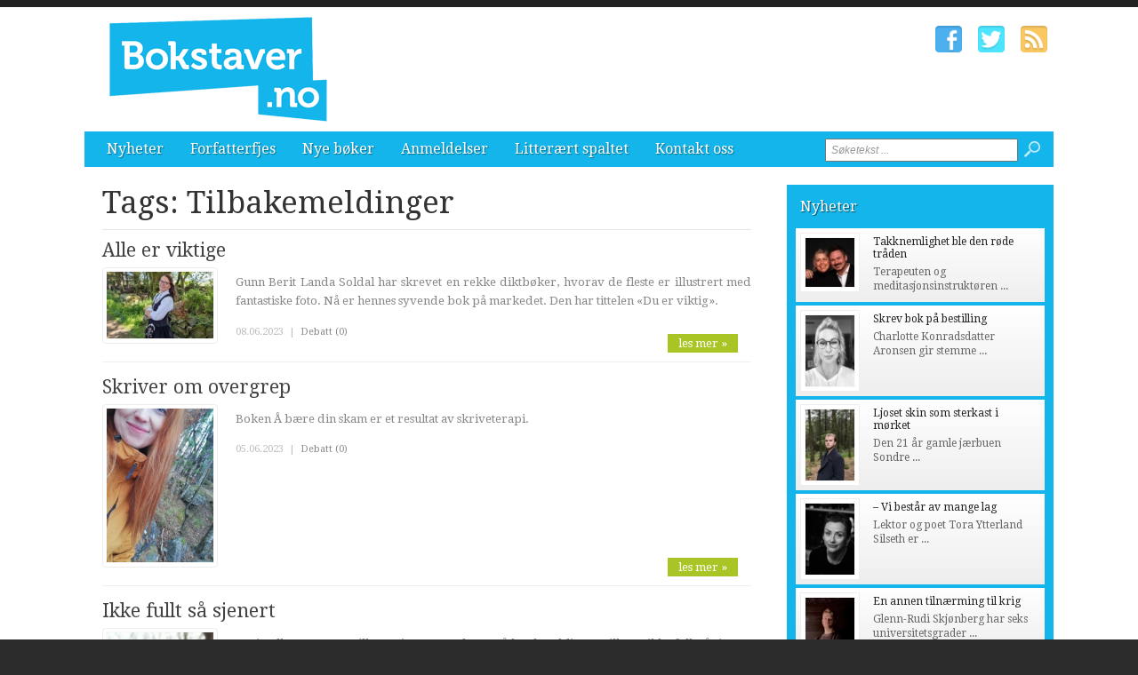

--- FILE ---
content_type: text/html; charset=utf-8
request_url: http://www.bokstaver.no/tags/tilbakemeldinger.htm
body_size: 5526
content:


<!DOCTYPE html>

<html xmlns="http://www.w3.org/1999/xhtml" xmlns:og="http://ogp.me/ns#" xmlns:fb="http://ogp.me/ns/fb#">
<head>
<base href="http://www.bokstaver.no" />
<title>
	Tags: Tilbakemeldinger | Bokstaver.no
</title><meta http-equiv="content-type" content="text/html; charset=utf-8" /><meta name="author" content="Arkas s.r.o." /><meta id="ctl00_metaRobots" name="robots" content="all" /><link rel="alternate" type="application/rss+xml" title="RSS" href="http://bokstaver1.aplikace.net/rss.xml" /><link rel="shortcut icon" href="favicon.ico?v=20140101" /><link rel="icon" href="favicon.png?v=20140101" type="image/png" /><link href="http://fonts.googleapis.com/css?family=Droid+Sans:400,700|Droid+Serif:400,500,700" rel="stylesheet" type="text/css" /><link href="css/main.css?v=20131001" rel="stylesheet" type="text/css" /><link href="css/ui-element-button.css" rel="stylesheet" type="text/css" /><link href="css/scrollbar.css" rel="stylesheet" type="text/css" />
    <link href="css/clanky.css?v=20131001" rel="stylesheet" type="text/css" />
	<link href="css/navigace.css?v=2011001" rel="stylesheet" type="text/css" />

	<!--[if lt IE 8]>
		<meta http-equiv="X-UA-Compatible" content="IE=8" />
	<![endif]-->
	<!--[if IE]>
		<link href="css/ie.css?v=20130320" rel="stylesheet" type="text/css" />
	<![endif]-->
	<!--[if lt IE 7]>
		<link href="css/ie6.css?v=20130320" rel="stylesheet" type="text/css" />
	<![endif]-->
	<!--[if lt IE 8]>
		<link href="css/ie7.css?v=20130320" rel="stylesheet" type="text/css" />
	<![endif]-->
	<script src="jsfce/fce.js?v=20131001" type="text/javascript"></script>
<meta name="description" content="Tags: Tilbakemeldinger | Bokstaver.no - literaturavisen, tags, page 1" /><meta name="viewport" content="width=1200" /></head>
<body>

    <form name="aspnetForm" method="post" action="clankyTags.aspx?tag=tilbakemeldinger" onsubmit="javascript:return WebForm_OnSubmit();" id="aspnetForm">
<div>
<input type="hidden" name="__EVENTTARGET" id="__EVENTTARGET" value="" />
<input type="hidden" name="__EVENTARGUMENT" id="__EVENTARGUMENT" value="" />
<input type="hidden" name="__VIEWSTATE" id="__VIEWSTATE" value="/wEPDwUKMTQyNjM5OTgwNGQYAQUeX19Db250cm9sc1JlcXVpcmVQb3N0QmFja0tleV9fFgEFD2N0bDAwJGJ0blNlYXJjaF/27Fie2rzjZtGw0X1QlSOqLm+K" />
</div>

<script type="text/javascript">
//<![CDATA[
var theForm = document.forms['aspnetForm'];
if (!theForm) {
    theForm = document.aspnetForm;
}
function __doPostBack(eventTarget, eventArgument) {
    if (!theForm.onsubmit || (theForm.onsubmit() != false)) {
        theForm.__EVENTTARGET.value = eventTarget;
        theForm.__EVENTARGUMENT.value = eventArgument;
        theForm.submit();
    }
}
//]]>
</script>


<script src="/WebResource.axd?d=-ihcmOvIFF4EzaGvnkOB7Bo4n3PSpmZrXqEQHWWBDw9eO-SArYoLv1FDLNnBdL4LVW2-trHjBC6G7s_35ageXeUXH2s1&amp;t=635681357884654163" type="text/javascript"></script>


<script src="/WebResource.axd?d=KFCBO63H8UjrkyZOTivOZW4zYnF9BxoIiLKYhUhqUWVeBFCXkMeUyTQTI36m7g-fSxCHVNJ1qggj8ysvTcJ8bbgDETM1&amp;t=635681357884654163" type="text/javascript"></script>
<script type="text/javascript">
//<![CDATA[
function WebForm_OnSubmit() {
if (typeof(ValidatorOnSubmit) == "function" && ValidatorOnSubmit() == false) return false;
return true;
}
//]]>
</script>

<div>

	<input type="hidden" name="__VIEWSTATEGENERATOR" id="__VIEWSTATEGENERATOR" value="B46CF6C8" />
	<input type="hidden" name="__SCROLLPOSITIONX" id="__SCROLLPOSITIONX" value="0" />
	<input type="hidden" name="__SCROLLPOSITIONY" id="__SCROLLPOSITIONY" value="0" />
	<input type="hidden" name="__EVENTVALIDATION" id="__EVENTVALIDATION" value="/wEWBAKI3s3YBQLE5ML0AgL9n+COAgKfkfqNC29vZNqqKItwBhnmoVox1nK+BFQN" />
</div>

    <div id="Top">

		<div class="wrapper">

			<noscript>
				<div id="noJSmsg"><div class="exclUImsg"><div id="UImsg-message" class="UImsg-txt UIrw2 fs11 cR">Pro správné fungování stránky<br />je nutné mít zapnutý JavaScript !!!</div></div></div>
			</noscript>

			<div id="ctl00_pnlLogo">
	
							<div id="Logo"><a href="http://www.bokstaver.no"><span>Bokstaver.no</span></a></div>

</div>

			<div id="SocIcons">
				<a class="ifb" href="#" target="_blank"><span>Facebook</span></a>
				<a class="itw" href="#" target="_blank"><span>Twitter</span></a>
				<a class="irs" href="http://www.bokstaver.no/rss.xml"><span>RSS</span></a>
			</div>

			<div id="MenuStrip">
				<div id="mobile-menu-btn"><span></span></div>
				<div id="ctl00_pnlMenu" class="maniMenu">
				<ul id="nav">
				<li><a href="http://www.bokstaver.no/nyheter/">Nyheter</a>
					<ul>
						<li><a href="http://www.bokstaver.no/nyheter/nyheter/">Nyheter</a></li>						<li><a href="http://www.bokstaver.no/nyheter/reportasjer/">Reportasjer</a></li>					</ul>
				</li>
				<li><a href="http://www.bokstaver.no/forfatterfjes/">Forfatterfjes</a></li>
				<li><a href="http://www.bokstaver.no/nye-boker/">Nye bøker</a>
					<ul>
						<li><a href="http://www.bokstaver.no/nye-boker/skjonnlitteratur/">Skjønnlitteratur</a></li>						<li><a href="http://www.bokstaver.no/nye-boker/krim-spenning/">Krim/spenning</a></li>						<li><a href="http://www.bokstaver.no/nye-boker/fakta-dokumentar/">Fakta/dokumentar</a></li>						<li><a href="http://www.bokstaver.no/nye-boker/biografi/">Biografi</a></li>						<li><a href="http://www.bokstaver.no/nye-boker/barnungdom/">Barn/ungdom</a></li>						<li><a href="http://www.bokstaver.no/nye-boker/annet/">Annet</a></li>					</ul>
				</li>
				<li><a href="http://www.bokstaver.no/anmeldelser/">Anmeldelser</a>
					<ul>
						<li><a href="http://www.bokstaver.no/anmeldelser/skjonnlitteratur/">Skjønnlitteratur</a></li>						<li><a href="http://www.bokstaver.no/anmeldelser/krim-spenning/">Krim/spenning</a></li>						<li><a href="http://www.bokstaver.no/anmeldelser/fakta-dokumentar/">Fakta/dokumentar</a></li>						<li><a href="http://www.bokstaver.no/anmeldelser/biografi/">Biografi</a></li>						<li><a href="http://www.bokstaver.no/anmeldelser/barnungdom/">Barn/ungdom</a></li>						<li><a href="http://www.bokstaver.no/anmeldelser/annet/">Annet</a></li>					</ul>
				</li>
				<li><a href="http://www.bokstaver.no/litteraert-spaltet/">Litterært spaltet</a>
					<ul>
						<li><a href="http://www.bokstaver.no/litteraert-spaltet/historisk-sus/">Historisk sus</a></li>					</ul>
				</li>
				<li><a href="http://www.bokstaver.no/kontakt-oss/">Kontakt oss</a></li>			</ul>

</div>
				<div id="srchForm">
					<div id="srchFormMsg"></div>
					<div id="ctl00_pnlSearch" onkeypress="javascript:return WebForm_FireDefaultButton(event, 'ctl00_btnSearch')">
	
						<input name="ctl00$txtSearch" type="text" value="Søketekst ..." id="ctl00_txtSearch" class="txtSrch clear-focus srchNormal" />
						<span id="ctl00_cv" style="color:Red;visibility:hidden;"></span>
						<input type="image" name="ctl00$btnSearch" id="ctl00_btnSearch" class="btnSrch" src="images/icons/zoom.png" onclick="javascript:WebForm_DoPostBackWithOptions(new WebForm_PostBackOptions(&quot;ctl00$btnSearch&quot;, &quot;&quot;, true, &quot;srchForm&quot;, &quot;&quot;, false, false))" style="border-width:0px;" />
					
</div>
				</div>
			</div>

		</div><!-- wrapper -->
	
	</div><!-- Top -->

    <div id="Content"><div class="wrapper" id="wrpContent">

		<div id="LeftSide">

			<div id="ctl00_wbBannerPlace">
	
			
</div>



<div id="ctl00_cphCONTENT_txtPanel" class="txtPanel">
			<div id="txtPage">

		<h1>Tags: Tilbakemeldinger</h1>
		<div id="Articles">
			<div class="article"><div class="clkLink" onclick="articleLink('http://www.bokstaver.no/forfatterfjes/2658-alle-er-viktige.htm')">
				<h2><a href="http://www.bokstaver.no/forfatterfjes/2658-alle-er-viktige.htm">Alle er viktige</a></h2>
				<div class="articleImage">
					<img src="images/theme/thumbs/t2-20230608093025_forfatterintervju-gunn-berit-landa-soldal_BRUK.jpg" width="120" alt="Alle er viktige" />
				</div>
				<p class="perex">Gunn Berit Landa Soldal har skrevet en rekke diktbøker, hvorav de fleste er illustrert med fantastiske foto. Nå er hennes syvende bok på markedet. Den har tittelen «Du er viktig».</p>
							</div><!-- clkLink -->
				<p class="datum">08.06.2023<span class="mobile-inv">&nbsp; | &nbsp;<a href="http://www.bokstaver.no/debatt/forfatterfjes/2658-alle-er-viktige.htm">Debatt (0)</a></span></p>
				<a class="more" href="http://www.bokstaver.no/forfatterfjes/2658-alle-er-viktige.htm">les mer &#187;</a>
				<div class="cistic"></div>
			</div><!-- article -->
			<div class="article"><div class="clkLink" onclick="articleLink('http://www.bokstaver.no/forfatterfjes/2654-skriver-om-overgrep.htm')">
				<h2><a href="http://www.bokstaver.no/forfatterfjes/2654-skriver-om-overgrep.htm">Skriver om overgrep</a></h2>
				<div class="articleImage">
					<img src="images/theme/thumbs/t2-20230605104304_portrett3.jpg" width="120" alt="Skriver om overgrep" />
				</div>
				<p class="perex">Boken Å bære din skam er et resultat av skriveterapi. </p>
							</div><!-- clkLink -->
				<p class="datum">05.06.2023<span class="mobile-inv">&nbsp; | &nbsp;<a href="http://www.bokstaver.no/debatt/forfatterfjes/2654-skriver-om-overgrep.htm">Debatt (0)</a></span></p>
				<a class="more" href="http://www.bokstaver.no/forfatterfjes/2654-skriver-om-overgrep.htm">les mer &#187;</a>
				<div class="cistic"></div>
			</div><!-- article -->
			<div class="article"><div class="clkLink" onclick="articleLink('http://www.bokstaver.no/forfatterfjes/2648-ikke-fullt-sa-sjenert.htm')">
				<h2><a href="http://www.bokstaver.no/forfatterfjes/2648-ikke-fullt-sa-sjenert.htm">Ikke fullt så sjenert</a></h2>
				<div class="articleImage">
					<img src="images/theme/thumbs/t2-20230512135953_20230405_113605.jpg" width="120" alt="Ikke fullt så sjenert" />
				</div>
				<p class="perex">Kari Valberg var en stille og sjenert ungdom. Nå har hun blitt en stille og ikke fullt så sjenert godt voksen. Det kommer tydelig til uttrykk i diktsamlingen Dikt og forbainna tøv.</p>
							</div><!-- clkLink -->
				<p class="datum">12.05.2023<span class="mobile-inv">&nbsp; | &nbsp;<a href="http://www.bokstaver.no/debatt/forfatterfjes/2648-ikke-fullt-sa-sjenert.htm">Debatt (0)</a></span></p>
				<a class="more" href="http://www.bokstaver.no/forfatterfjes/2648-ikke-fullt-sa-sjenert.htm">les mer &#187;</a>
				<div class="cistic"></div>
			</div><!-- article -->
		</div><!-- Articles -->
		</div><!-- txtPage -->


</div>


 
 			<div class="cistic"></div>
		</div><!-- LeftSide -->
 
		<div id="RightSide">
			<div id="ctl00_pnlRight">
	
			<div id="ctl00_reklamaBOX1">

	</div>			<div class="TopArticles">
				<h2><a href="http://www.bokstaver.no/nyheter">Nyheter</a></h2>
				<div class="article" onclick="articleLink('http://www.bokstaver.no/nyheter/nyheter/3184-takknemlighet-ble-den-rode-traden.htm')">
					<div class="articleImage">
						<img src="images/theme/thumbs/t1-20251217123746_tore-nina-tenkeboksen-takkeboka.jpg" alt="Takknemlighet ble den røde tråden" width="55" />
					</div>
					<h3><a href="http://www.bokstaver.no/nyheter/nyheter/3184-takknemlighet-ble-den-rode-traden.htm">Takknemlighet ble den røde tråden</a></h3>
					<p>Terapeuten og meditasjonsinstrukt&#248;ren ...</p>
					<div class="cistic"></div>
				</div><!-- article -->
				<div class="article" onclick="articleLink('http://www.bokstaver.no/nyheter/nyheter/3183-skrev-bok-pa-bestilling.htm')">
					<div class="articleImage">
						<img src="images/theme/thumbs/t1-20251216144709_charlotte-aronsen-vi-har-ei-tulle.jpeg" alt="Skrev bok på bestilling" width="55" />
					</div>
					<h3><a href="http://www.bokstaver.no/nyheter/nyheter/3183-skrev-bok-pa-bestilling.htm">Skrev bok på bestilling</a></h3>
					<p>Charlotte Konradsdatter Aronsen gir stemme ...</p>
					<div class="cistic"></div>
				</div><!-- article -->
				<div class="article" onclick="articleLink('http://www.bokstaver.no/nyheter/nyheter/3180-ljoset-skin-som-sterkast-i-morket.htm')">
					<div class="articleImage">
						<img src="images/theme/thumbs/t1-20251212130613_sondre-asbo-pa-grusvegen.jpg" alt="Ljoset skin som sterkast i mørket" width="55" />
					</div>
					<h3><a href="http://www.bokstaver.no/nyheter/nyheter/3180-ljoset-skin-som-sterkast-i-morket.htm">Ljoset skin som sterkast i mørket</a></h3>
					<p>Den 21 &#229;r gamle j&#230;rbuen Sondre ...</p>
					<div class="cistic"></div>
				</div><!-- article -->
				<div class="article" onclick="articleLink('http://www.bokstaver.no/nyheter/nyheter/3179-vi-bestar-av-mange-lag.htm')">
					<div class="articleImage">
						<img src="images/theme/thumbs/t1-20251212122637_tora-ytterland-silseth-versus.jpg" alt="– Vi består av mange lag" width="55" />
					</div>
					<h3><a href="http://www.bokstaver.no/nyheter/nyheter/3179-vi-bestar-av-mange-lag.htm">– Vi består av mange lag</a></h3>
					<p>Lektor og poet Tora Ytterland Silseth er ...</p>
					<div class="cistic"></div>
				</div><!-- article -->
				<div class="article" onclick="articleLink('http://www.bokstaver.no/nyheter/nyheter/3168-en-annen-tilnaerming-til-krig.htm')">
					<div class="articleImage">
						<img src="images/theme/thumbs/t1-20251208114332_glenn-rudi-krig-krise-konflikt.jpeg" alt="En annen tilnærming til krig" width="55" />
					</div>
					<h3><a href="http://www.bokstaver.no/nyheter/nyheter/3168-en-annen-tilnaerming-til-krig.htm">En annen tilnærming til krig</a></h3>
					<p>Glenn-Rudi Skj&#248;nberg har seks universitetsgrader ...</p>
					<div class="cistic"></div>
				</div><!-- article -->
				<div class="cistic"></div>
			</div><!--TopArticles -->
<div id="ctl00_reklamaBOX2">

	</div>			<div class="TopArticles">
				<h2><a href="http://www.bokstaver.no/anmeldelser">Anmeldelser</a></h2>
				<div class="article" onclick="articleLink('http://www.bokstaver.no/anmeldelser/biografi/3058-fars-nei-om-a-sta-opp-for-en-sak.htm')">
					<div class="articleImage">
						<img src="images/theme/thumbs/t1-20250507112739_Fars-nei-bilde070525.png" alt="«Fars nei» - om å stå opp for en sak" width="55" />
					</div>
					<h3><a href="http://www.bokstaver.no/anmeldelser/biografi/3058-fars-nei-om-a-sta-opp-for-en-sak.htm">«Fars nei» - om å stå opp for en sak</a></h3>
					<p>&#197;r om annet kommer det fremdeles b&#248;ker ...</p>
					<div class="cistic"></div>
				</div><!-- article -->
				<div class="article" onclick="articleLink('http://www.bokstaver.no/anmeldelser/biografi/2986-rapport-fra-10-ar-av-pater-kjell-a-pollestads-spennende-liv-i-og-utenfor-den-katolske-kirke.htm')">
					<div class="articleImage">
						<img src="images/theme/thumbs/t1-20241118112429_Pollestad-bilde-Jorn.jpg" alt="Rapport fra 10 år av pater Kjell. A. Pollestads spennende liv i og utenfor Den katolske kirke." width="55" />
					</div>
					<h3><a href="http://www.bokstaver.no/anmeldelser/biografi/2986-rapport-fra-10-ar-av-pater-kjell-a-pollestads-spennende-liv-i-og-utenfor-den-katolske-kirke.htm">Rapport fra 10 år av pater Kjell. A. Pollestads ...</a></h3>
					<p>Jeg har aldri hatt den uts&#248;kte glede ...</p>
					<div class="cistic"></div>
				</div><!-- article -->
				<div class="article" onclick="articleLink('http://www.bokstaver.no/anmeldelser/biografi/2983-ole-paus-forteller-om-sitt-liv.htm')">
					<div class="articleImage">
						<img src="images/theme/thumbs/t1-20241115132533_Ole-Paus-bilde-Jorn.jpeg" alt="Ole Paus forteller om sitt liv" width="55" />
					</div>
					<h3><a href="http://www.bokstaver.no/anmeldelser/biografi/2983-ole-paus-forteller-om-sitt-liv.htm">Ole Paus forteller om sitt liv</a></h3>
					<p>Forsiktig og ydmykt b&#248;r leseren begynne ...</p>
					<div class="cistic"></div>
				</div><!-- article -->
				<div class="article" onclick="articleLink('http://www.bokstaver.no/anmeldelser/fakta-dokumentar/2944-narsissistens-hemmelighet.htm')">
					<div class="articleImage">
						<img src="images/theme/thumbs/t1-20241011113720_Narsissisten-bilde-Jorn.jpeg" alt="Narsissistens hemmelighet" width="55" />
					</div>
					<h3><a href="http://www.bokstaver.no/anmeldelser/fakta-dokumentar/2944-narsissistens-hemmelighet.htm">Narsissistens hemmelighet</a></h3>
					<p>Det kan hende at boken «Den Fabelaktige Narsissisten» ...</p>
					<div class="cistic"></div>
				</div><!-- article -->
				<div class="article" onclick="articleLink('http://www.bokstaver.no/anmeldelser/biografi/2942-inn-i-konteksten-med-gunnar-sonsteby.htm')">
					<div class="articleImage">
						<img src="images/theme/thumbs/t1-20241009123659_Nr.-24-bilde-Jorn.jpeg" alt="Inn i konteksten med  Gunnar Sønsteby" width="55" />
					</div>
					<h3><a href="http://www.bokstaver.no/anmeldelser/biografi/2942-inn-i-konteksten-med-gunnar-sonsteby.htm">Inn i konteksten med  Gunnar Sønsteby</a></h3>
					<p>Det var med ungdommelig spenning og sann ...</p>
					<div class="cistic"></div>
				</div><!-- article -->
				<div class="cistic"></div>
			</div><!--TopArticles -->
<div id="ctl00_reklamaBOX3">

	</div>
</div>

			<div class="cistic"></div>
		</div><!-- RightSide -->

		<div class="cistic"></div>
		
		<input type="hidden" name="ctl00$invNumberOfReqArticles" id="ctl00_invNumberOfReqArticles" value="3" />

<div id="ctl00_ssBannerPlace" class="ssBannerPlace">

</div>

     </div></div><!-- Content -->

    <div id="Footer">

	<div class="wrapper">

		<div class="footer-left">

			<div id="footer-nav">
<div id="ctl00_pnlFooterMenu">
				<ul>
				<li><a href="http://www.bokstaver.no/nyheter/">Nyheter</a></li>				<li><a href="http://www.bokstaver.no/forfatterfjes/">Forfatterfjes</a></li>				<li><a href="http://www.bokstaver.no/nye-boker/">Nye bøker</a></li>				<li><a href="http://www.bokstaver.no/anmeldelser/">Anmeldelser</a></li>				<li><a href="http://www.bokstaver.no/litteraert-spaltet/">Litterært spaltet</a></li>				<li><a href="http://www.bokstaver.no/kontakt-oss/">Kontakt oss</a></li>			</ul>

</div>
			</div><!-- end #footer-nav -->

			<ul class="contact-info">
				<li class="address">Ansvarlig utgiver: Regionaviser AS, Gamleveien 87, 4315 Sandnes</li>
				<li class="phone">Tlf. 51961240</li>
				<li class="phone">Fax. 51961251</li>
				<li class="email"><script type="text/javascript">CreateLink('regionaviser.no', 'tips')</script></li>
			</ul><!-- end .contact-info -->
			
		</div><!-- end .footer-left -->

		
		
		<div class="cistic"></div>

	</div><!-- end .wrapper -->

		<div id="ctl00_pnlMver" class="pnlMver">
				<a id="mverLink" href="http://www.bokstaver.no/?mVer=yes">Mobile version</a>

</div>

		<div id="footerBottom">
 
			<div class="wrapper">

				<div id="Copyright">Copyright &copy; 2013-2026 Bokstaver.no</div>

				<div id="NW">Powered by <a target="_blank" href="http://www.nightworks.cz"><span>NightWorks</span></a></div>

			</div><!-- wrapper -->

		</div>
	
	</div><!-- Footer -->

	<div id="iUImsg" style="display: none;" onclick="this.style.display='none';">
		<div id="iUImsgType" class="exclUImsg">
			<div id="iUImsgText" class="UImsg-txt UIrw1"></div>
		</div>
	</div>

	<script src="jsfce/jquery-1.7.js?v=20131001" type="text/javascript"></script>
	<script src="jsfce/jquery.mousewheel.min.js" type="text/javascript"></script>
	<script src="jsfce/jquery.scrollbar.min.js" type="text/javascript"></script>
	

	<script src="jsfce/jquery.Init.js?v=20131001" type="text/javascript"></script>

	
<script type="text/javascript">
//<![CDATA[
var Page_Validators =  new Array(document.getElementById("ctl00_cv"));
//]]>
</script>

<script type="text/javascript">
//<![CDATA[
var ctl00_cv = document.all ? document.all["ctl00_cv"] : document.getElementById("ctl00_cv");
ctl00_cv.controltovalidate = "ctl00_txtSearch";
ctl00_cv.validationGroup = "srchForm";
ctl00_cv.evaluationfunction = "CustomValidatorEvaluateIsValid";
ctl00_cv.clientvalidationfunction = "validateLength";
ctl00_cv.validateemptytext = "true";
//]]>
</script>


<script type="text/javascript">
//<![CDATA[

var Page_ValidationActive = false;
if (typeof(ValidatorOnLoad) == "function") {
    ValidatorOnLoad();
}

function ValidatorOnSubmit() {
    if (Page_ValidationActive) {
        return ValidatorCommonOnSubmit();
    }
    else {
        return true;
    }
}
        
theForm.oldSubmit = theForm.submit;
theForm.submit = WebForm_SaveScrollPositionSubmit;

theForm.oldOnSubmit = theForm.onsubmit;
theForm.onsubmit = WebForm_SaveScrollPositionOnSubmit;
//]]>
</script>
</form>

</body>
</html>

--- FILE ---
content_type: text/css
request_url: http://www.bokstaver.no/css/main.css?v=20131001
body_size: 5850
content:
@media all {
body { padding: 0px; margin: 0px; background-color: #2c2c2c; overflow-y: scroll; }
.cistic { clear: both; visibility: hidden; display: block; height: 0px; font-size: 1px; }
h1, h2, h3, h4, h5, h6 { padding: 0px; margin: 0px; font-weight: normal; font-family: 'Droid Serif', Arial, 'Helvetica CE', Helvetica, Tahoma, Verdana !important; }
h2 { color: #13b5ea; }
h3, h4, h5, h6 { font-size: 11pt; padding: 10px 0px 0px 0px; }
sup { font-size: 6pt !important; }
#top-link { display: none; width: 20px; height: 34px; background: #000 url('../images/totop-arrow.png') no-repeat center center; -moz-opacity: 0.2; filter: alpha(opacity=20); opacity: 0.2; position: fixed; right: -100px; bottom: 80px; -moz-border-radius: 4px; -webkit-border-radius: 4px; -khtml-border-radius: 4px; border-radius: 4px; z-index: 998; border: 0 none; outline: 0 none; }
#top-link span { display: none; }
#top-link:hover { background: #000 url('../images/totop-arrow-hover.png') no-repeat center center; -moz-opacity: 0.5; filter: alpha(opacity=50); opacity: 0.5; }
img, a, a img { border: 0px none; outline: 0 none; }
.wrapper { width: 1090px; padding: 0 20px 0 20px; margin: 0 auto; position: relative; }
.previewSeparator { padding: 15px 0 15px 15px; margin: 100px 0 40px 0; font-size: 40px; font-weight: bold; color: #b00; border: 1px dashed #ccc; border-right: 0 none; border-left: 0 none; }

#Top { display: block; height: 180px; position: relative; border-top: 8px solid #222; background: #fff; }
#Top .wrapper { height: 180px; }

#Logo { width: 250px; height: 120px; display: block; position: absolute; top: 10px; left: 45px; color: #fff; background: url('../images/logo.png') no-repeat left top; }
#Logo a { width: 250px; height: 120px; display: block; text-decoration: none; color: #fff; }
#Logo span { display: none; }

#MenuStrip { width: 1090px; height: 40px; background: #13b5ea; padding: 0; position: absolute; left: 20px; bottom: 0; /*-webkit-border-radius: 4px; -moz-border-radius: 4px; border-radius: 4px;*/ }
#MenuStrip .mainMenu {}
#nav { margin: 0 0 0 10px; padding: 0; list-style: none; font-family: 'Droid Serif', Arial, 'Helvetica CE', Helvetica, Verdana, Tahoma; }	
#nav li { float: left; position: relative; z-index: 500; margin: 0; }
#nav li a { display: block; padding: 0 15px; height: 40px; line-height: 40px; text-decoration: none; color: #fff; font-size: 16px; -webkit-text-shadow: 1px 1px 1px rgba(0,0,0,.4); -moz-text-shadow: 1px 1px 1px rgba(0,0,0,.4); text-shadow: 1px 1px 1px rgba(0,0,0,.4); }
#nav li a:hover { background: #0cbaed; }
#nav li ul { position: absolute; left: 1px; display: none; margin: 0 0 0 -1px; padding: 0; list-style: none; background: #fff; }
#nav li ul li { width: 200px; float: left; border-top: 1px solid #eee; background: background: #86dff9; }
#nav li ul a { display: block; height: 40px; line-height: 40px; background: #86dff9; font-size: 16px; padding: 0 15px; color: #fff; }
#nav li ul a:hover { background: #13b5ea; }
#nav li:hover a { background: #86dff9; }
#nav li a.selected { background: #1b96c5; }

#SocIcons { position: absolute; top: 20px; right: 20px; }
#SocIcons a { width: 32px; height: 32px; display: inline-block; margin: 0 6px; background-position: top left; background-repeat: no-repeat; }
#SocIcons a span { display: none; }
#SocIcons a.ifb { background-image: url('../images/icons/socicons/fbH.png'); }
#SocIcons a.ifb:hover { background-image: url('../images/icons/socicons/fbH.png'); }
#SocIcons a.itw { background-image: url('../images/icons/socicons/twH.png'); }
#SocIcons a.itw:hover { background-image: url('../images/icons/socicons/twH.png'); }
#SocIcons a.igp { background-image: url('../images/icons/socicons/gpH.png'); }
#SocIcons a.igp:hover { background-image: url('../images/icons/socicons/gpH.png'); }
#SocIcons a.iyt { background-image: url('../images/icons/socicons/ytH.png'); }
#SocIcons a.iyt:hover { background-image: url('../images/icons/socicons/ytH.png'); }
#SocIcons a.irs { background-image: url('../images/icons/socicons/rsH.png'); }
#SocIcons a.irs:hover { background-image: url('../images/icons/socicons/rsH.png'); }

#Anotace { width: 1090px; height: 18px; border-top: 0px solid #000; border-bottom: 0px solid #000; background-color: #f6f9e6; padding: 5px 0px; position: absolute; left: 20px; bottom: 0; }
#Anotace #tickerTitle { position: absolute; left: 0; bottom: 0; background: #000; height: 28px; padding: 0px 10px; font-family: Arial, Helvetica, sans-serif; font-size: 13px; line-height: 28px; color: #fff; }

#ticker { width: 650px; height: 18px; padding: 0px; margin: 0px; position: absolute; left: 90px; top: 2px; }
#ticker li { list-style: none; font-family: Tahoma; font-size: 9pt; line-height: 22px; }
#ticker a { text-decoration: none; color: #666; }
#ticker a:hover { text-decoration: underline; color: #900; }

#srchForm { width: 300px; height: 32px; display: block; top: 6px; right: 10px; position: absolute; z-index: 10000; }
.txtSrch { width: 180px; height: 20px; display: block; padding-left: 5px; padding-right: 28px; font-size: 9pt; color: #999; font-style: italic; position: absolute; top: 2px; right: 30px; }
.srchActive { color: #000; font-style: normal; }
.btnSrch { width: 18px; height: 18px; display: block; position: absolute; top: 5px; right: 5px; }
#srchFormMsg { width: 180px; height: 25px; display: block; position: absolute; right: 260px; top: 6px; color: #b00; font-size: 10pt; font-family: Arial; text-align: right; display: none; }

#Content { display: block; position: relative; min-height: 400px; background-color: #fff; padding: 20px 0px 30px 0px; font-family: Arial, 'Helvetica CE', Helvetica, Verdana, Tahoma; }
#LeftSide { float: left; width: 790px; position: relative; }
#RightSide { float: left; width: 300px; position: relative; }

.TopArticles { width: 280px; margin: 0 0 30px 0; padding: 5px 10px 10px 10px; background-color: #13b5ea; /*-webkit-border-radius: 4px; -moz-border-radius: 4px; border-radius: 4px;*/ }
.TopArticles h2 { color: #fff; font-size: 16px; line-height: 40px; padding-left: 5px; -webkit-text-shadow: 1px 1px 1px rgba(0,0,0,.6); -moz-text-shadow: 1px 1px 1px rgba(0,0,0,.6); text-shadow: 1px 1px 1px rgba(0,0,0,.6); }
.TopArticles h2 a { display: block; color: #fff; text-decoration: none; font-family: 'Droid Serif', Arial, 'Helvetica CE', Helvetica, Tahoma, Verdana; }
.TopArticles h2 a:hover { text-decoration: underline; }
.TopArticles .article { cursor: pointer; padding: 5px 10px 5px 5px; margin: 4px 0 0 0; background: #eee; background: -moz-linear-gradient(top, #FFF, #EEE); background: -webkit-gradient(linear, left top, left bottom, from(#FFF), to(#EEE)); filter: progid: DXImageTransform.Microsoft.gradient(startColorStr='#FFFFFF', EndColorStr='#EEEEEE'); /*-webkit-border-radius: 4px; -moz-border-radius: 4px; border-radius: 4px;*/ }
.TopArticles h3 { font-size: 12px; padding: 3px 0 0 0; margin: 0; }
.TopArticles h3.noImg { padding-left: 5px; }
.TopArticles h3 a { color: #222; text-decoration: none; }
.TopArticles h3 a:hover,
.TopArticles .article:hover h3 a { color: #13b5ea; }
.TopArticles .article p { font-size: 12px; line-height: 16px; color: #666; margin: 0px; padding: 5px 0; font-family: 'Droid Serif', Arial, 'Helvetica CE', Helvetica, Tahoma, Verdana; }
.TopArticles .article p.noImg { padding-left: 5px; }
.TopArticles .article p.datum { font-size: 11px; color: #ccc; margin: 0; padding: 0; }
.TopArticles .article .articleImage { display: inline-block; margin: 0px 15px 0px 0px; background: #fff; border: 1px solid #eee; padding: 4px 4px 0 4px; position: relative; float: left; /*-webkit-border-radius: 4px; -moz-border-radius: 4px; border-radius: 4px;*/ }
.TopArticles .article .articleImage img { border: 1px solid #f8f8f8; width: 55px; }

.newsArticles { width: 748px; padding: 10px 10px 0 10px; margin: 0 0 20px; border: 1px solid #ececec; /*-webkit-border-radius: 8px; -moz-border-radius: 8px; border-radius: 8px;*/ }
.newsArticles .articlesHolder { padding-bottom: 10px; }
.newsTitle { height: 40px; display: block; padding: 0 15px; margin-bottom: 10px; position: relative; background-color: #13b5ea; /*-webkit-border-radius: 4px; -moz-border-radius: 4px; border-radius: 4px;*/ }
.newsTitle h2 { width: 690px; height: 40px; display: block; color: #fff; font-size: 16px; line-height: 40px; float: left; font-family: 'Droid Serif', Arial, 'Helvetica CE', Helvetica, Tahoma, Verdana !important; -webkit-text-shadow: 1px 1px 1px rgba(0,0,0,.4); -moz-text-shadow: 1px 1px 1px rgba(0,0,0,.4); text-shadow: 1px 1px 1px rgba(0,0,0,.4); }
.newsArticles .article { float: left; padding-top: 0; margin-top: 0; }
.newsArticles .clkLink:hover h3 a { color: #13b5ea; }
.newsArticles h3 { padding: 0; margin: 0; }
.newsArticles h3 a { color: #222; text-decoration: none; }
.newsArticles h3 a:hover { color: #13b5ea; }
.newsArticles p { font-size: 12px; line-height: 16px; color: #666; margin: 0px; padding: 5px 0; font-family: 'Droid Serif', Arial, 'Helvetica CE', Helvetica, Tahoma, Verdana; }
.newsArticles p.datum { font-size: 11px; color: #bbb; margin: 0; padding: 0; }

.krajArticles { width: 748px; padding: 10px 10px 0 10px; border: 1px solid #ececec; /*-webkit-border-radius: 8px; -moz-border-radius: 8px; border-radius: 8px;*/ }
.krajArticles .articlesHolder { padding-bottom: 10px; }
.krajTitle { height: 40px; display: block; padding: 0 15px; margin-bottom: 10px; position: relative; background-color: #13b5ea; /*-webkit-border-radius: 4px; -moz-border-radius: 4px; border-radius: 4px;*/ }
.krajTools { width: 40px; height: 40px; display: block; position: absolute; top: 0; right: 0; }
.krajTitle h2 { width: 690px; height: 40px; display: block; color: #fff; font-size: 16px; line-height: 40px; float: left; font-family: 'Droid Serif', Arial, 'Helvetica CE', Helvetica, Tahoma, Verdana; -webkit-text-shadow: 1px 1px 1px rgba(0,0,0,.4); -moz-text-shadow: 1px 1px 1px rgba(0,0,0,.4); text-shadow: 1px 1px 1px rgba(0,0,0,.4); }
.krajTitle h2 a { display: block; color: #fff; text-decoration: none; font-family: 'Droid Serif', Arial, 'Helvetica CE', Helvetica, Tahoma, Verdana; }
.krajTitle h2 a:hover { text-decoration: underline; }
.krajArticles .article { float: left; padding-top: 0; margin-top: 0; }
.krajArticles .clkLink:hover h3 a { color: #13b5ea; }
.krajArticles h3 { padding: 0; margin: 0; }
.krajArticles h3 a { color: #222; text-decoration: none; }
.krajArticles h3 a:hover { color: #13b5ea; }
.krajArticles p { font-size: 12px; line-height: 16px; color: #888; margin: 0px; padding: 5px 0; font-family: 'Droid Serif', Arial, 'Helvetica CE', Helvetica, Tahoma, Verdana; }
.openingArticle { width: 445px; min-height: 290px; border-right: 1px solid #ececec; padding: 0 15px 0 0; overflow: hidden; }
.openingArticle h3 { font-size: 22px; padding-bottom: 10px; }
.openingArticle p { font-size: 14px; line-height: 19px; color: #666; }
.nextArticle { width: 273px; padding: 0 0 10px 14px; }
.nextArticle h3 { font-size: 15px; }
.krajArticles p.datum { font-size: 11px; color: #bbb; margin: 0; padding: 0; }
.clkLink { cursor: pointer; }
p.datum a { text-decoration: none; color: #888; }
p.datum a:hover { color: #13b5ea; text-decoration: underline; }
.openingArticle .articleImage { display: inline-block; float: left; margin: 0px 20px 10px 0px; background: #fff; border: 1px solid #eee; padding: 4px 4px 0; position: relative; /*-webkit-border-radius: 4px; -moz-border-radius: 4px; border-radius: 4px;*/ }
.openingArticle .articleImage img { border: 1px solid #f8f8f8; }
.nextArticle .articleImage { display: inline-block; margin: 0px 20px 0px 0px; background: #fff; border: 1px solid #eee; padding: 4px 4px 0; position: relative; float: left; /*-webkit-border-radius: 4px; -moz-border-radius: 4px; border-radius: 4px;*/ }
.nextArticle .articleImage img { border: 1px solid #f8f8f8; }
.nextArticle a.more { display: inline-block; padding: 5px 12px; color: #fff; font-size: 10pt; background-color: #13b5ea; text-decoration: none; position: absolute; right: 15px; bottom: 20px; }

#NewsLetter { width: 280px; margin: 0; padding: 5px 10px 10px 10px; background-color: #404040; /*-webkit-border-radius: 4px; -moz-border-radius: 4px; border-radius: 4px;*/ }
#NewsLetter h2 { color: #fff; font-size: 20px; line-height: 40px; -webkit-text-shadow: 1px 1px 1px #555; -moz-text-shadow: 1px 1px 1px #555; text-shadow: 1px 1px 1px #555; }
#NewsLetter #nlForm { cursor: pointer; padding: 5px 10px 5px 5px; margin: 4px 0 0 0; background: #eee; background: -moz-linear-gradient(top, #FFF, #EEE); background: -webkit-gradient(linear, left top, left bottom, from(#FFF), to(#EEE)); filter: progid: DXImageTransform.Microsoft.gradient(startColorStr='#FFFFFF', EndColorStr='#EEEEEE'); /*-webkit-border-radius: 4px; -moz-border-radius: 4px; border-radius: 4px;*/ }
#NewsLetter .mfPol { width: 276px; padding: 0px 0 5px 5px; margin-top: 5px; }
#NewsLetter h2 + .mfPol { margin-top: 5px; }
#NewsLetter .popisek { font-size: 8pt; color: #666; padding: 2px 0px 5px 0px; font-weight: bold; }
#NewsLetter input[type=text] { width: 250px; }
#NewsLetter input[type=submit] { margin: 10px 15px 10px 0; float: right; }
#NewsLetter select { width: 247px; }
#NewsLetter .mfPol .errToolTip { top: -2px; left: 90px; }

#Footer { display: block; position: relative; padding: 20px 0 0 0; margin: 0; font-family: Arial, 'Helvetica CE', Helvetica, Verdana, Tahoma; background: #3a3a3a; color: #868686; }
.footer-left { width: 770px; float: left; }
.footer-right { width: 300px; float: left; margin-left: 20px; }

#footer-nav { border-bottom: 1px solid #4b4b4b; margin: 0 0 12px; padding: 0 0 12px; }
#footer-nav ul { margin: 0; padding: 0 0 0 15px; }
#footer-nav li { background: none; border: none; display: inline-block; list-style: none; margin: 0 -3px 0 0; font-size: 12px; }
#footer-nav li a { border-left: 1px solid #484848; font-size: 11px; display: block; padding: 0 15px; text-transform: uppercase; color: #868686; text-decoration: none; }
#footer-nav li a:hover, #footer-nav li a.selected { color: #fff; }
#footer-nav li:first-child a { border-left: none; padding-left: 0; }
#footer-nav li:last-child a { padding-right: 0; }

.contact-info { margin: 0; padding: 0; }
.contact-info li { float: left; list-style: none; margin: 0 0 0 15px; padding: 0 0 0 15px; font-size: 12px; }
.contact-info li:first-child { margin-left: 0; }
.contact-info li a { color: #868686; text-decoration: none; }
.contact-info li a:hover { color: #fff; }

.footer-right .title { border-bottom: 1px solid #4b4b4b; font-size: 11px; display: block; margin: 0 0 12px; padding: 5px 0 13px 15px; text-transform: uppercase; color: #aaa; }


#footerBottom { height: 70px; background: #222; font-size: 8pt; color: #888; font-family: Tahoma, Arial, 'Helvetica CE', Helvetica, Verdana; margin-top: 30px; }

#Copyright { position: absolute; top: 0px; left: 35px; line-height: 70px; }
#NW { /*width: 185px;*/ height: 20px; display: block; line-height: 20px; position: absolute; top: 25px; right: 30px; }
#NW a { text-decoration: none; color: #888; }
#NW a:hover { color: #fff; }

#back-to-top, .touch-device #back-to-top:hover { background: url('../images/totop-arrow.png') no-repeat center center; background-color: rgb(0, 0, 0); background-color: rgba(0, 0, 0, .7); bottom: 20px; color: transparent; display: none; font: 0/0 a; height: 24px; width: 24px; border-radius: 12px; position: fixed; right: 20px; text-shadow: none; -webkit-transition: all .2s ease;  -moz-transition: all .2s ease; -ms-transition: all .2s ease; -o-transition: all .2s ease; transition: all .2s ease; z-index: 100; }
#back-to-top:hover, .touch-device #back-to-top:active { background-color: #13b5ea; }

#serverTags { margin: 0px 0 30px 0; padding: 5px; border: 1px solid #e0efc0; -webkit-border-radius: 4px; -moz-border-radius: 4px; border-radius: 4px; }
#serverTags .kwsTag { border: 1px solid #a5d24a; background: #cde69c; -webkit-border-radius: 3px; -moz-border-radius: 3px; border-radius: 3px; font-size: 12px; display: inline-block; padding: 4px 8px 4px 8px; margin: 5px 2px; }
#serverTags .kwsTag { padding: 4px 12px;font-size: 13px;text-align: center;text-shadow: 0 1px 1px rgba(255, 255, 255, 0.7);vertical-align: middle;-webkit-border-radius: 4px;-moz-border-radius: 4px;border-radius: 4px;-webkit-box-shadow: inset 0 1px 0 rgba(255, 255, 255, 0.2), 0 1px 2px rgba(0, 0, 0, 0.05);-moz-box-shadow: inset 0 1px 0 rgba(255, 255, 255, 0.2), 0 1px 2px rgba(0, 0, 0, 0.05);box-shadow: inset 0 1px 0 rgba(255, 255, 255, 0.2), 0 1px 2px rgba(0, 0, 0, 0.05);background-color: #13b5ea;background-repeat: repeat-x;background: -webkit-gradient(linear, 0% 0%, 0% 100%, from(#13b5ea), to(#bdda36));background: -webkit-linear-gradient(top, #bdda36, #13b5ea);background: -moz-linear-gradient(top, #bdda36, #13b5ea);background: -ms-linear-gradient(top, #bdda36, #13b5ea);background: -o-linear-gradient(top, #bdda36, #13b5ea);border: 1px solid #cccccc;border-color: rgba(0, 0, 0, 0.1) rgba(0, 0, 0, 0.1) rgba(0, 0, 0, 0.25);border-color: #e6e6e6 #e6e6e6 #bfbfbf;border-bottom-color: #b3b3b3;border-color: #95ae38 #95ae38 #6b7c26;border-color: rgba(0, 0, 0, 0.1) rgba(0, 0, 0, 0.1) rgba(0, 0, 0, 0.25);}
#serverTags .tagStyle1 { font-size: 10px; }
#serverTags .tagStyle2 { font-size: 14px; }
#serverTags .tagStyle3 { font-size: 17px; }
#serverTags .tagStyle4 { font-size: 19px; }
#serverTags .tagStyle5 { font-size: 22px; }
#serverTags .kwsTagg:first-child { margin-left: 0 }
#serverTags .kwsTag a,
#serverTags .clkTag a { text-decoration: none; color: #546213; }
#serverTags a span { display: none; }

/* banners */
.WideBanner{width:770px;position:relative;margin:0 0 20px 0;}
.WideBanner img {border:1px #ececec solid}
.WideBanner object {box-shadow: 0 0 1px #ccc;}
.WideBanner .ssTitle{position:absolute;top:-15px;left:10px;font-size:7pt;font-family:Verdana,Arial,Helvetica CE;color:#ccc;}
.SkyScraper{width:120px;height:615px;padding:3px;position:fixed;top:15px;margin-left:1098px;}
.SkyScraper img{border:1px #ececec solid;}
.SkyScraper .ssTitle{font-size:7pt;color:#666;padding-left:5px;}
.SquareBanner{width:300px;display:block;position:relative;text-align:center;padding-bottom:30px;}
.SquareBanner .ssTitle{position:absolute;top:-15px;left:10px;font-size:7pt;font-family:Verdana,Arial,Helvetica CE;color:#ccc;}
.SquareBanner img{width:300px;border:1px #ececec solid;}
.WallPaper{width:481px;display:block;border:0 solid #ececec;-moz-border-radius:6px;-webkit-border-radius:6px;-khtml-border-radius:6px;border-radius:6px;text-align:center;padding:5px;position:relative;margin:35px auto 10px auto;}
.WallPaper .ssTitle{position:absolute;top:-15px;left:20px;font-size:8pt;color:#ccc;}
.WallPaper img{width:480px;border:1px #ececec solid;}
#wpHP{float:left;}

/* msgs */
#noJSmsg{width:360px;height:100px;display:block;border:1px #888 solid;-webkit-border-radius:5px;-moz-border-radius:5px;border-radius:5px;-webkit-box-shadow:0 0 5px #999;-moz-box-shadow:0 0 5px #999;box-shadow:0 0 5px #999;background:#fff url('../images/msgs/bgr_field.gif') repeat-x left top;position:absolute;top:7px;left:420px;z-index:9010}
#iUImsg,#iUImsg2{width:500px;height:100px;display:block;border:1px #888 solid;-webkit-border-radius:5px;-moz-border-radius:5px;border-radius:5px;-webkit-box-shadow:0 0 5px #999;-moz-box-shadow:0 0 5px #999;box-shadow:0 0 5px #999;background:#fff url('../images/msgs/bgr_field.gif') repeat-x left top;cursor:pointer;position:fixed;top:10px;left:10px;z-index:9000}
#iUImsg:before{width:10px;height:10px;content:" ";position:absolute;top:10px;right:10px;background:transparent url('../images/icons/ico_10_close.png') no-repeat center center}
#absUImsg{width:500px;height:100px;display:block;border:1px #888 solid;-webkit-border-radius:5px;-moz-border-radius:5px;border-radius:5px;-webkit-box-shadow:0 0 5px #999;-moz-box-shadow:0 0 5px #999;box-shadow:0 0 5px #999;background:#fff url('../images/msgs/bgr_field.gif') repeat-x left top;cursor:pointer;position:absolute;top:50px;left:80px;z-index:9000}
#UImsg.faqMsg{width:500px;height:100px;display:block;border:1px #888 solid;-webkit-border-radius:5px;-moz-border-radius:5px;border-radius:5px;-webkit-box-shadow:0 0 5px #999;-moz-box-shadow:0 0 5px #999;box-shadow:0 0 5px #999;background:#fff url('../images/msgs/bgr_field.gif') repeat-x left top;cursor:pointer;position:absolute;top:50px;left:40px;z-index:9000}
.okUImsg,.infoUImsg,.exclUImsg,.errUImsg{width:500px;height:100px;color:#555;font-weight:bold;z-index:9001}
.okUImsg{background:transparent url('../images/msgs/msg_icons_ok.png') no-repeat left 20px}
.infoUImsg{background:transparent url('../images/msgs/msg_icons_info.png') no-repeat left 20px}
.exclUImsg{background:transparent url('../images/msgs/msg_icons_exclam.png') no-repeat left 20px}
.errUImsg{background:transparent url('../images/msgs/msg_icons_err.png') no-repeat left 20px}
.UImsg-txt{position:relative;top:45px;left:0;width:410px;height:20px;font-family:'Arial CE',Arial,'Microsoft Sans Serif',Verdana;font-size:9pt;padding-left:90px;-webkit-text-shadow:1px 1px 1px #ddd;-moz-text-shadow:1px 1px 1px #ddd;text-shadow:1px 1px 1px #ddd;z-index:9002}
.UIrw1{top:42px}
.UIrw2{top:32px}
.w100{width:100px}
.w150{width:150px}
.w200{width:200px}
.w250{width:250px}
.w300{width:300px}
.w350{width:350px}
.w400{width:400px}
.w450{width:450px}
.w500{width:500px}
.w550{width:550px}
.w600{width:600px}
.w650{width:650px}
.w700{width:700px}
.w750{width:750px}
.w800{width:800px}
.w850{width:850px}
.w900{width:900px}
.w950{width:950px}
.w1000{width:1000px}
.h100{height:100px}
.h150{height:150px}
.h200{height:200px}
.h250{height:250px}
.h300{height:300px}
.h350{height:350px}
.h400{height:400px}
.h450{height:450px}
.errElement{border:1px solid #b00;-webkit-border-radius:3px;-moz-border-radius:3px;border-radius:3px;-webkit-box-shadow:0 0 5px rgba(187,0,0,0.3);-moz-box-shadow:0 0 5px rgba(187,0,0,0.3);box-shadow:0 0 5px rgba(187,0,0,0.3)}

/* validation msgs */
.mfPol{position:relative}
.mfPol .errIcon{width:52px;height:18px;display:block;background:transparent url('../images/icons/error.png') no-repeat left top;position:absolute;top:7px;left:232px}
.mfPol .errToolTip{display:inline-block;background:#000;background:rgba(0,0,0,.85);filter:progid:DXImageTransform.Microsoft.gradient(startColorstr=#B2000000,endColorstr=#B2000000);padding:4px 15px;color:#fff;font-family:Arial,Tahoma,Verdana,Sans-Serif;font-size:11px;font-weight:bold;-webkit-border-radius:3px;-moz-border-radius:3px;border-radius:3px;position:absolute;top:-1px;left:0}
.mfPol .errToolTip:after{width:9px;height:5px;content:" ";after:" ";position:absolute;bottom:-5px;left:15px;background:url('../images/errToolTipArrow.png') no-repeat center top}

/* select */
.uni-select{display:inline-block;}
.ui-selectmenu, .ui-selectmenu-menu{font-family:Arial !important;font-size:13px !important;font-weight:normal !important;}
.uni-select .ui-state-hover,
.uni-select .ui-widget-content .ui-state-hover,
.uni-select .ui-state-focus,
.uni-select .ui-widget-content .ui-state-focus,
.ui-selectmenu{height:23px;display:block;color:#666 !important;position:relative;text-decoration:none !important;overflow:hidden;border-left:1px solid #e6e6e6;border-right:1px solid #e6e6e6;border-top:1px solid #e6e6e6;border-bottom:1px solid #b3b3b3;text-shadow:0 1px 1px rgba(255, 255, 255, 0.75);vertical-align:middle;cursor:pointer;background-color:#f5f5f5;background-repeat:repeat-x;-webkit-border-radius:4px;-moz-border-radius:4px;border-radius:4px;-webkit-box-shadow:inset 0 1px 0 rgba(255, 255, 255, 0.2), 0 1px 2px rgba(0, 0, 0, 0.05);-moz-box-shadow:inset 0 1px 0 rgba(255, 255, 255, 0.2), 0 1px 2px rgba(0, 0, 0, 0.05);box-shadow:inset 0 1px 0 rgba(255, 255, 255, 0.2), 0 1px 2px rgba(0, 0, 0, 0.05);-webkit-transition:border linear 0.2s, box-shadow linear 0.2s;-moz-transition:border linear 0.2s, box-shadow linear 0.2s;-ms-transition:border linear 0.2s, box-shadow linear 0.2s;-o-transition:border linear 0.2s, box-shadow linear 0.2s;transition:border linear 0.2s, box-shadow linear 0.2s;background:-webkit-gradient(linear, 0% 0%, 0% 100%, from(#e6e6e6), to(#fff));background:-webkit-linear-gradient(top, #fff, #e6e6e6);background:-moz-linear-gradient(top, #fff, #e6e6e6);background:-ms-linear-gradient(top, #fff, #e6e6e6);background:-o-linear-gradient(top, #fff, #e6e6e6);filter:progid:DXImageTransform.Microsoft.gradient(startColorstr='#ffffff', endColorstr='#e6e6e6');}
.ui-selectmenu:hover,
.ui-selectmenu-focus,
.ui-state-active{border-color:rgba(255, 153, 0, 0.7);outline:0;-webkit-box-shadow:inset 0 1px 1px rgba(0, 0, 0, 0.075), 0 0 6px rgba(255, 153, 0, 0.3);-moz-box-shadow:inset 0 1px 1px rgba(0, 0, 0, 0.075), 0 0 6px rgba(255, 153, 0, 0.3);box-shadow:inset 0 1px 1px rgba(0, 0, 0, 0.075), 0 0 6px rgba(255, 153, 0, 0.3);}
.ui-state-active{-webkit-border-radius:4px 4px 0px 0px;-moz-border-radius:4px 4px 0px 0px;border-radius:4px 4px 0px 0px;}
.ui-selectmenu-icon{position:absolute;top:50%;right:6px;margin-top:-8px;}
.ui-selectmenu-menu{margin:1px 0px 0px 0px;font-size:9pt;list-style:none;position:absolute;top:0px;visibility:hidden;overflow:auto;z-index:99999;text-shadow:none;background-color:#fff !important;border:1px solid rgba(255, 153, 0, 0.7);border-top:0px none;-webkit-border-radius:0px 0px 4px 4px;-moz-border-radius:0px 0px 4px 4px;border-radius:0px 0px 4px 4px;-webkit-box-shadow:0px 0px 3px rgba(255, 153, 0, 0.3);-moz-box-shadow:0px 0px 3px rgba(255, 153, 0, 0.3);box-shadow:0px 0px 3px rgba(255, 153, 0, 0.3);}
.ui-selectmenu-open{visibility:visible;}
.ui-selectmenu-menu .ui-state-hover{border:none;}
.ui-selectmenu-menu-popup{margin-top:-1px;padding-right:58px !important;}
.ui-selectmenu-menu-dropdown{padding:0px;max-height:220px;}
.ui-selectmenu-menu li{background:#fff;margin:0px;display:block;font-weight:normal !important;}
.ui-selectmenu-menu li a, .ui-selectmenu-status{height:24px;display:block;line-height:24px;color:#333;padding:0px 10px;outline:none;text-decoration:none;}
.ui-selectmenu-menu li.ui-selectmenu-hasIcon a, .ui-selectmenu-hasIcon .ui-selectmenu-status{position:relative;margin-left:5px;}
.ui-selectmenu-menu li .ui-icon, .ui-selectmenu-status .ui-icon{position:absolute;top:10px;left:0px;margin-top:-8px;margin-left:15px;}
.ui-selectmenu-status{color:#666;}
.ui-selectmenu-open li.ui-selectmenu-item-focus a{background:rgba(0, 0, 0, 0.7);color:#fff !important;}
.ui-selectmenu-open li.ui-selectmenu-item-selected{background:rgba(255, 153, 0, 0.7);}
.ui-selectmenu-open li.ui-selectmenu-item-selected a{color:#fff !important;}
.ui-selectmenu-menu li span,.ui-selectmenu-status span{display:block;margin-bottom:.2em;}
.ui-selectmenu-menu li .ui-selectmenu-item-footer{-moz-opacity:0.8;opacity:0.8;-ms-filter:"progid: DXImageTransform.Microsoft.Alpha(Opacity=80)";filter:alpha(opacity=80);}

/* textarea a input */
.uni-textarea,
.uni-txt-input { padding: 4px 5px; font-size: 13px; font-family: Sans-Serif, Arial, Helvetica CE, Helvetica, Tahoma, Verdana; color: #333; background-color: #ffffff; border: 1px solid #cccccc; -webkit-border-radius: 3px; -moz-border-radius: 3px; border-radius: 3px; -webkit-box-shadow: inset 0 1px 1px rgba(0, 0, 0, 0.075); -moz-box-shadow: inset 0 1px 1px rgba(0, 0, 0, 0.075); box-shadow: inset 0 1px 1px rgba(0, 0, 0, 0.075); -webkit-transition: border linear 0.2s, box-shadow linear 0.2s; -moz-transition: border linear 0.2s, box-shadow linear 0.2s; -ms-transition: border linear 0.2s, box-shadow linear 0.2s; -o-transition: border linear 0.2s, box-shadow linear 0.2s; transition: border linear 0.2s, box-shadow linear 0.2s; }
.uni-textarea: focus,
.uni-txt-input: focus { border-color: rgba(255, 153, 0, 0.8); outline: 0; -webkit-box-shadow: inset 0 1px 1px rgba(0, 0, 0, 0.075), 0 0 3px rgba(255, 153, 0, 0.4); -moz-box-shadow: inset 0 1px 1px rgba(0, 0, 0, 0.075), 0 0 3px rgba(255, 153, 0, 0.4); box-shadow: inset 0 1px 1px rgba(0, 0, 0, 0.075), 0 0 3px rgba(255, 153, 0, 0.4); }
.uni-textarea.blue: focus,
.uni-txt-input.blue: focus { border-color: rgba(82, 168, 236, 0.8); outline: 0; -webkit-box-shadow: inset 0 1px 1px rgba(0, 0, 0, 0.075), 0 0 3px rgba(82, 168, 236, 0.4); -moz-box-shadow: inset 0 1px 1px rgba(0, 0, 0, 0.075), 0 0 3px rgba(82, 168, 236, 0.4); box-shadow: inset 0 1px 1px rgba(0, 0, 0, 0.075), 0 0 3px rgba(82, 168, 236, 0.4); }
.uni-textarea.green: focus,
.uni-txt-input.green: focus { border-color: rgba(186, 216, 46, 0.95); outline: 0; -webkit-box-shadow: inset 0 1px 1px rgba(0, 0, 0, 0.075), 0 0 3px rgba(186, 216, 46, 0.6); -moz-box-shadow: inset 0 1px 1px rgba(0, 0, 0, 0.075), 0 0 3px rgba(186, 216, 46, 0.6); box-shadow: inset 0 1px 1px rgba(0, 0, 0, 0.075), 0 0 3px rgba(186, 216, 46, 0.6); }

/* btn */
.btn { border-left: 1px solid #e6e6e6; border-right: 1px solid #e6e6e6; border-top: 1px solid #e6e6e6; border-bottom: 1px solid #b3b3b3; display: inline-block; padding: 4px 20px; margin: 0px auto; text-decoration: none; font-size: 13px; line-height: 18px; color: #333333; text-align: center; text-shadow: 0 1px 1px rgba(255, 255, 255, 0.75); vertical-align: middle; cursor: pointer; background-color: #f5f5f5; background-repeat: repeat-x; -webkit-border-radius: 4px; -moz-border-radius: 4px; border-radius: 4px; -webkit-box-shadow: inset 0 1px 0 rgba(255, 255, 255, 0.2), 0 1px 2px rgba(0, 0, 0, 0.05); -moz-box-shadow: inset 0 1px 0 rgba(255, 255, 255, 0.2), 0 1px 2px rgba(0, 0, 0, 0.05); box-shadow: inset 0 1px 0 rgba(255, 255, 255, 0.2), 0 1px 2px rgba(0, 0, 0, 0.05); background-image: -moz-linear-gradient(top, #ffffff, #e6e6e6); }

/* slides (right side) */
#slider{width:280px;min-height:200px;display:block;position:relative;padding:10px;margin-bottom:30px;background-color:#13b5ea;-webkit-border-radius:4px;-moz-border-radius:4px;border-radius:4px}
#slides{position:relative;z-index:100;font-family:Arial,Helvetica CE,Tahoma,Verdana}
.slides_container{width:280px;overflow:hidden;position:relative;display:none}
.slides_container div.slide{width:280px;height:175px;display:block}
#slides .next,#slides .prev{position:absolute;top:100px;left:15px;width:25px;height:43px;z-index:103;display:none}
#slides .next{left:990px}
.pagination{padding:0;margin:0;padding:0;position:absolute;right:7px;bottom:7px;-moz-border-radius:4px 0 0 4px;-webkit-border-radius:4px 0 0 4px;-khtml-border-radius:4px 0 0 4px;border-radius:4px 0 0 4px;z-index:103}
.pagination li{float:left;margin:3px 0;list-style:none}
.pagination li a{display:block;width:12px;height:1px;padding-top:11px;margin-right:4px;float:left;text-decoration:none;overflow:hidden;background:url('../images/pagination.png') no-repeat left top}
.pagination li.current a{background:url('../images/pagination.png') no-repeat left -12px}
.caption{width:280px;height:auto;display:block;z-index:500;position:absolute;bottom:-300px;left:0;padding:0;margin:0;background:#000;background:rgba(0,0,0,.7);color:#fff;cursor:pointer}
.caption h3{font-size:16px;color:#fff;text-decoration:none;padding:0;margin:0;padding:10px 10px 5px 10px}
.caption p{font-size:12px;color:#fff;padding:0;margin:0;padding:0 10px 10px 10px}
.caption a{color:#fff;text-decoration:none}

#article p .imgInClk { display: block; padding: 4px; position: relative; background-color: #fafafa; border: 1px solid #eee; }
#article p .imgInClk .info { line-height: 16px; font-size: 11px; font-style: italic; color: #aaa; overflow: hidden; }
#article p .imgInClk .info span { color: #666; } 

.pnlMver { text-align: center; padding: 0; }
.pnlMver a { text-decoration: none; color: #fff; display: inline-block; margin: 50px 0 10px; padding: 0 15px; font-size: 12px; line-height: 30px; background-color: #444; border: 1px solid #555; }

}

@media handheld {
.SkyScraper {display: none;}
}